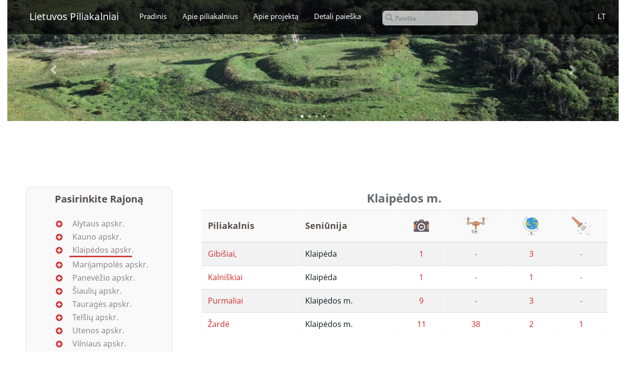

--- FILE ---
content_type: text/html; charset=UTF-8
request_url: https://piliakalniai.lt/rajonai/14
body_size: 8523
content:
<!doctype html>
<html lang="lt">
<head>
    <title>
        Lietuvos Piliakalniai
                                    Klaipėdos m.
                        </title>
    <script async src="https://www.googletagmanager.com/gtag/js?id=G-ZVGYP9SR6P"></script>
<script>
    window.dataLayer = window.dataLayer || [];
    function gtag(){dataLayer.push(arguments);}
    gtag('js', new Date());

    gtag('config', 'G-ZVGYP9SR6P');
</script>

<meta charset="utf-8">
<meta name="viewport" content="width=device-width, initial-scale=1">
<meta http-equiv="X-UA-Compatible" content="IE=edge"/>
<meta name="description"
      content=" [Klaipėdos m.,  Klaipėdos apskr.]"/>
<meta name="keywords"
      content="Klaipėdos m.  Klaipėdos apskr. lietuva zemelapis piliakalnis kalnas istorija pazintine mokslinis">
<meta name="author" content="Vincentas Baubonis"/>

<link href="https://piliakalniai.lt/css/app.css?v=2" rel="stylesheet">
<script  src="https://piliakalniai.lt/js/app.js?v=1" defer></script>
<script src="https://unpkg.com/leaflet@1.6.0/dist/leaflet.js"
        integrity="sha512-gZwIG9x3wUXg2hdXF6+rVkLF/0Vi9U8D2Ntg4Ga5I5BZpVkVxlJWbSQtXPSiUTtC0TjtGOmxa1AJPuV0CPthew=="
        crossorigin=""></script>

<link rel="dns-prefetch" href="//fonts.gstatic.com">


<script defer src="https://kit.fontawesome.com/c3927129d9.js" crossorigin="anonymous"></script>
<link rel="stylesheet" href="https://unpkg.com/leaflet@1.6.0/dist/leaflet.css"
      integrity="sha512-xwE/Az9zrjBIphAcBb3F6JVqxf46+CDLwfLMHloNu6KEQCAWi6HcDUbeOfBIptF7tcCzusKFjFw2yuvEpDL9wQ=="
      crossorigin=""/>
<link rel="stylesheet" href="https://piliakalniai.lt/css/bootstrap-select.min.css">
<!-- Scripts-->
<script defer src="https://piliakalniai.lt/js/masonry.pkgd.js" crossorigin=""></script>
</head>
<body>
<div class="se-pre-con"></div>
<script type="text/javascript">
    window.addEventListener('load', function() {
        $(".se-pre-con").fadeOut("slow");
    });
</script>
<div id="app">
    <div class="wrapper content container-fluid">
        <div class="container-fluid mx-auto px-0 main">
            <nav class="navbar navbar-expand-lg navbar-dark bg-white border-0 m-0 p-0 bg-transparent main-navbar">
    <header class="w-100">
        <div id="carouselExampleIndicators" data-ride="carousel"
             class="header header-background px-0 mx-0 w-100 carousel slide" style="position:relative;">
            <div class="carousel-inner">
                <div class="w-100 navigation pt-lg-2" style="height:100%;min-height: 70px;background: rgba(0,0,0,0.68);">
                    <button class="navbar-toggler mt-4" type="button" data-toggle="collapse"
                            data-target="#navbarSupportedContent" aria-controls="navbarSupportedContent"
                            aria-expanded="false" aria-label="Navigacija">
                        <span class="navbar-toggler-icon" style="color:#fff;">Navigacija<i class="fas fa-bars pl-2"></i></span>
                    </button>
                    <div class="links d-lg-inline-flex collapse navbar-collapse" id="navbarSupportedContent">
                        <a href="https://piliakalniai.lt" class="navbar-brand font-weight-bold"
                           style="color:#fff;">
                            <h1 class="pt-2 pb-0 my-0 navbar-heading mx-0"
                                style="font-size:20px;white-space: normal;padding-right:40px;margin-bottom:20px !important;">
                                Lietuvos Piliakalniai</h1>
                        </a>
                        <div
                            class="link-item ml-2 mr-3 pradinis-button ">
                            <a class="text-light text-nowrap "
                               href="https://piliakalniai.lt">Pradinis</a>
                        </div>
                        <div
                            class="link-item mx-3 ">
                            <a class="text-light text-nowrap"
                               href=" https://piliakalniai.lt/kas-yra-piliakalniai ">Apie piliakalnius</a>
                        </div>
                        <div
                            class="link-item mx-3 ">
                            <a class="text-light text-nowrap "
                               href=" https://piliakalniai.lt/apie ">Apie projektą</a>
                        </div>
                        <div
                            class="link-item mx-3 ">
                            <a class="text-light text-nowrap "
                               href="https://piliakalniai.lt/detali-paieska">Detali paieška</a>
                        </div>
                        <form method="post" enctype="multipart/form-data"
                              action="https://piliakalniai.lt/paieska"
                              class="header-search pl-2">
                            <input type="hidden" name="_token" value="zeDKQvpKVLweeZ4NvMG5fUBaUKgPq7xM1Cx8ersI">                            <div class="form-group"
                                 style="margin-bottom:0 !important;margin-left:20px !important;margin-right:20px !important;">
                                <div class="input-wrapper">
                                    <label style="margin-bottom: 0!important;">
                                        <input type="text"
                                               style="padding-left:25px;font-size:12px;color:#534C4C;border-radius:6px;height:30px;font-weight:300;background-color: rgba(256,256,256,0.7)"
                                               class="form-control"
                                               required name="searchbar"
                                               id="searchbar" placeholder="Paieška"/>
                                    </label>
                                </div>
                            </div>
                        </form>
                        <div class="link-item dropdown position-relative lang-dropdown" style="">
                            <a id="navbarDropdownLanguage" class="link-link text-light dropdown-toggle" href="#"
                               role="button"
                               data-toggle="dropdown" aria-haspopup="true" aria-expanded="false" v-pre>
                                 LT
                            </a>
                            <div class="dropdown-menu dropdown-menu-right text-light bg-black-transparent"
                                 aria-labelledby="navbarDropdownLanguage" style="background: rgba(0,0,0,0.88);">
                                                                    <a class="dropdown-item  change-lang"
                                       href="https://piliakalniai.lt/lang/change?lang=en"
                                       data-lang="en" data-url="https://piliakalniai.lt/lang/change?lang=en"
                                       style="color:#fff">
                                        🇬🇧 English
                                    </a>
                                    <a class="dropdown-item active disabled change-lang"
                                       href="https://piliakalniai.lt/lang/change?lang=lt"
                                       data-lang="lt" data-url="https://piliakalniai.lt/lang/change?lang=lt"
                                       style="color:#adb5bd">
                                        🇱🇹 Lietuvių
                                    </a>
                                                            </div>
                        </div>
                    </div>
                </div>
                <div class="carousel-item active">
                    <img class="d-block w-100" src="https://piliakalniai.lt/img/main/piliakalnis_slide1-min.jpg"
                         alt="Pirma skaidrė">
                </div>
                <div class="carousel-item">
                    <img class="d-block w-100" src="https://piliakalniai.lt/img/main/piliakalnis_slide2-min.jpg"
                         alt="Antra skaidrė">
                </div>
                <div class="carousel-item">
                    <img class="d-block w-100" src="https://piliakalniai.lt/img/main/piliakalnis_slide3-min.jpg"
                         alt="Trečia skaidrė">
                </div>
                <div class="carousel-item">
                    <img class="d-block w-100" src="https://piliakalniai.lt/img/main/piliakalnis_slide4-min.jpg"
                         alt="Ketvirta skaidrė">
                </div>
            </div>
            <a class="carousel-control-prev" href="#carouselExampleIndicators" role="button"
               data-slide="prev">
                <span class="carousel-control-prev-icon" aria-hidden="true"></span>
                <span class="sr-only">"Atgal"</span>
            </a>
            <a class="carousel-control-next" href="#carouselExampleIndicators" role="button"
               data-slide="next">
                <span class="carousel-control-next-icon" aria-hidden="true"></span>
                <span class="sr-only">"Pirmyn"</span>
            </a>
            <ol class="carousel-indicators bottom-center d-inline-flex text-center">
                <li data-target="#carouselExampleIndicators" data-slide-to="0" class="active"></li>
                <li data-target="#carouselExampleIndicators" data-slide-to="1">
                </li>
                <li data-target="#carouselExampleIndicators" data-slide-to="2">
                <li data-target="#carouselExampleIndicators" data-slide-to="3">
            </ol>
        </div>
    </header>
</nav>
            <div class="container-fluid mx-auto" style="text-align:center;">
    </div>
            <main class="py-4">
                    <div class="container-fluid mx-auto px-0 main">
                <div class="row mx-auto group px-5 pt-5 mt-4" id="one-true">
            <div class="col-xs-12 col-md-3 col1">
                <div class="card bg-transparent pt-2" id="sidebar">
                    <div class="card-header border-0 bg-transparent mt-3" style="">
                        <span class="sidebar-heading d-none d-lg-block">Pasirinkite Rajoną</span>
                        <button class="sidebar-heading btn btn-outline-danger mt-4 d-sm-block d-lg-none w-100"
                                type="button" data-toggle="collapse"
                                data-target="#districtSupportedContent" aria-controls="districtSupportedContent"
                                aria-expanded="false" aria-label="Pasirinkite Rajoną">
                            <span class="navbar-toggler-icon" style="color:#000;padding-bottom: 35px;">Pasirinkite Rajoną<i
                                    class="fas fa-bars pl-2"></i></span>
                        </button>
                    </div>
                    <div class="card-body collapse navbar-collapse show navbar navbar-expand-lg"
                         id="districtSupportedContent">
                        <ul class="districts text-left" style="list-style-type:none;">
                                                            <li class="district" data-toggle="collapse"
                                    data-target="#regions_1"
                                    id="district_1">
                                    <i class="fas fa-plus-circle mr-3" id="regions_1_icon"
                                       style="color:#cf3737;font-size:14px;"></i> Alytaus apskr.
                                    <div class=""
                                         style="border-color:#cf3737 !important;  height:0;width:0;">

                                    </div>
                                    <ul class="regions collapse border-0" id="regions_1">
                                                                                                                                <li class="region">
                                                <a href="https://piliakalniai.lt/rajonai/1"
                                                   style=" color:#8E8787">Alytaus m.</a>
                                            </li>
                                                                                                                                                                            <li class="region">
                                                <a href="https://piliakalniai.lt/rajonai/2"
                                                   style=" color:#8E8787">Alytaus r.</a>
                                            </li>
                                                                                                                                                                            <li class="region">
                                                <a href="https://piliakalniai.lt/rajonai/3"
                                                   style=" color:#8E8787">Druskininkų sav.</a>
                                            </li>
                                                                                                                                                                            <li class="region">
                                                <a href="https://piliakalniai.lt/rajonai/4"
                                                   style=" color:#8E8787">Lazdijų r.</a>
                                            </li>
                                                                                                                                                                            <li class="region">
                                                <a href="https://piliakalniai.lt/rajonai/5"
                                                   style=" color:#8E8787">Varėnos r.</a>
                                            </li>
                                                                                                                        </ul>
                                </li>
                                                            <li class="district" data-toggle="collapse"
                                    data-target="#regions_2"
                                    id="district_2">
                                    <i class="fas fa-plus-circle mr-3" id="regions_2_icon"
                                       style="color:#cf3737;font-size:14px;"></i> Kauno apskr.
                                    <div class=""
                                         style="border-color:#cf3737 !important;  height:0;width:0;">

                                    </div>
                                    <ul class="regions collapse border-0" id="regions_2">
                                                                                                                                <li class="region">
                                                <a href="https://piliakalniai.lt/rajonai/6"
                                                   style=" color:#8E8787">Birštono sav.</a>
                                            </li>
                                                                                                                                                                            <li class="region">
                                                <a href="https://piliakalniai.lt/rajonai/7"
                                                   style=" color:#8E8787">Jonavos r.</a>
                                            </li>
                                                                                                                                                                            <li class="region">
                                                <a href="https://piliakalniai.lt/rajonai/8"
                                                   style=" color:#8E8787">Kaišiadorių r.</a>
                                            </li>
                                                                                                                                                                            <li class="region">
                                                <a href="https://piliakalniai.lt/rajonai/9"
                                                   style=" color:#8E8787">Kauno m.</a>
                                            </li>
                                                                                                                                                                            <li class="region">
                                                <a href="https://piliakalniai.lt/rajonai/10"
                                                   style=" color:#8E8787">Kauno r.</a>
                                            </li>
                                                                                                                                                                            <li class="region">
                                                <a href="https://piliakalniai.lt/rajonai/11"
                                                   style=" color:#8E8787">Kėdainių r.</a>
                                            </li>
                                                                                                                                                                            <li class="region">
                                                <a href="https://piliakalniai.lt/rajonai/12"
                                                   style=" color:#8E8787">Prienų r.</a>
                                            </li>
                                                                                                                                                                            <li class="region">
                                                <a href="https://piliakalniai.lt/rajonai/13"
                                                   style=" color:#8E8787">Raseinių r.</a>
                                            </li>
                                                                                                                        </ul>
                                </li>
                                                            <li class="district" data-toggle="collapse"
                                    data-target="#regions_3"
                                    id="district_3">
                                    <i class="fas fa-plus-circle mr-3" id="regions_3_icon"
                                       style="color:#cf3737;font-size:14px;"></i> Klaipėdos apskr.
                                    <div class=" border-bottom "
                                         style="border-color:#cf3737 !important;  border-width:3px !important; height:1px; width:calc( 16 * 8px);margin-left:28px;margin-right:auto; ">

                                    </div>
                                    <ul class="regions collapse border-0" id="regions_3">
                                                                                                                                <li class="region">
                                                <a href="https://piliakalniai.lt/rajonai/14"
                                                   style="font-weight:600; color:#8E8787">Klaipėdos m.</a>
                                            </li>
                                                                                                                                                                            <li class="region">
                                                <a href="https://piliakalniai.lt/rajonai/15"
                                                   style=" color:#8E8787">Klaipėdos r.</a>
                                            </li>
                                                                                                                                                                            <li class="region">
                                                <a href="https://piliakalniai.lt/rajonai/16"
                                                   style=" color:#8E8787">Kretingos r.</a>
                                            </li>
                                                                                                                                                                                                                                                                <li class="region">
                                                <a href="https://piliakalniai.lt/rajonai/18"
                                                   style=" color:#8E8787">Palangos m.</a>
                                            </li>
                                                                                                                                                                            <li class="region">
                                                <a href="https://piliakalniai.lt/rajonai/19"
                                                   style=" color:#8E8787">Skuodo r.</a>
                                            </li>
                                                                                                                                                                            <li class="region">
                                                <a href="https://piliakalniai.lt/rajonai/20"
                                                   style=" color:#8E8787">Šilutės r.</a>
                                            </li>
                                                                                                                        </ul>
                                </li>
                                                            <li class="district" data-toggle="collapse"
                                    data-target="#regions_4"
                                    id="district_4">
                                    <i class="fas fa-plus-circle mr-3" id="regions_4_icon"
                                       style="color:#cf3737;font-size:14px;"></i> Marijampolės apskr.
                                    <div class=""
                                         style="border-color:#cf3737 !important;  height:0;width:0;">

                                    </div>
                                    <ul class="regions collapse border-0" id="regions_4">
                                                                                                                                <li class="region">
                                                <a href="https://piliakalniai.lt/rajonai/21"
                                                   style=" color:#8E8787">Kalvarijos sav.</a>
                                            </li>
                                                                                                                                                                            <li class="region">
                                                <a href="https://piliakalniai.lt/rajonai/22"
                                                   style=" color:#8E8787">Kazlų rūdos sav.</a>
                                            </li>
                                                                                                                                                                            <li class="region">
                                                <a href="https://piliakalniai.lt/rajonai/23"
                                                   style=" color:#8E8787">Marijampolės r.</a>
                                            </li>
                                                                                                                                                                            <li class="region">
                                                <a href="https://piliakalniai.lt/rajonai/24"
                                                   style=" color:#8E8787">Šakių r.</a>
                                            </li>
                                                                                                                                                                            <li class="region">
                                                <a href="https://piliakalniai.lt/rajonai/25"
                                                   style=" color:#8E8787">Vilkaviškio r.</a>
                                            </li>
                                                                                                                        </ul>
                                </li>
                                                            <li class="district" data-toggle="collapse"
                                    data-target="#regions_5"
                                    id="district_5">
                                    <i class="fas fa-plus-circle mr-3" id="regions_5_icon"
                                       style="color:#cf3737;font-size:14px;"></i> Panevėžio apskr.
                                    <div class=""
                                         style="border-color:#cf3737 !important;  height:0;width:0;">

                                    </div>
                                    <ul class="regions collapse border-0" id="regions_5">
                                                                                                                                <li class="region">
                                                <a href="https://piliakalniai.lt/rajonai/26"
                                                   style=" color:#8E8787">Biržų r.</a>
                                            </li>
                                                                                                                                                                            <li class="region">
                                                <a href="https://piliakalniai.lt/rajonai/27"
                                                   style=" color:#8E8787">Kupiškio r.</a>
                                            </li>
                                                                                                                                                                                                                                                                <li class="region">
                                                <a href="https://piliakalniai.lt/rajonai/29"
                                                   style=" color:#8E8787">Panevėžio r.</a>
                                            </li>
                                                                                                                                                                            <li class="region">
                                                <a href="https://piliakalniai.lt/rajonai/30"
                                                   style=" color:#8E8787">Pasvalio r.</a>
                                            </li>
                                                                                                                                                                            <li class="region">
                                                <a href="https://piliakalniai.lt/rajonai/31"
                                                   style=" color:#8E8787">Rokiškio r.</a>
                                            </li>
                                                                                                                        </ul>
                                </li>
                                                            <li class="district" data-toggle="collapse"
                                    data-target="#regions_6"
                                    id="district_6">
                                    <i class="fas fa-plus-circle mr-3" id="regions_6_icon"
                                       style="color:#cf3737;font-size:14px;"></i> Šiaulių apskr.
                                    <div class=""
                                         style="border-color:#cf3737 !important;  height:0;width:0;">

                                    </div>
                                    <ul class="regions collapse border-0" id="regions_6">
                                                                                                                                <li class="region">
                                                <a href="https://piliakalniai.lt/rajonai/32"
                                                   style=" color:#8E8787">Akmenės r.</a>
                                            </li>
                                                                                                                                                                            <li class="region">
                                                <a href="https://piliakalniai.lt/rajonai/33"
                                                   style=" color:#8E8787">Joniškio r.</a>
                                            </li>
                                                                                                                                                                            <li class="region">
                                                <a href="https://piliakalniai.lt/rajonai/34"
                                                   style=" color:#8E8787">Kelmės r.</a>
                                            </li>
                                                                                                                                                                            <li class="region">
                                                <a href="https://piliakalniai.lt/rajonai/35"
                                                   style=" color:#8E8787">Pakruojo r.</a>
                                            </li>
                                                                                                                                                                            <li class="region">
                                                <a href="https://piliakalniai.lt/rajonai/36"
                                                   style=" color:#8E8787">Radviliškio r.</a>
                                            </li>
                                                                                                                                                                            <li class="region">
                                                <a href="https://piliakalniai.lt/rajonai/37"
                                                   style=" color:#8E8787">Šiaulių m.</a>
                                            </li>
                                                                                                                                                                            <li class="region">
                                                <a href="https://piliakalniai.lt/rajonai/38"
                                                   style=" color:#8E8787">Šiaulių r.</a>
                                            </li>
                                                                                                                        </ul>
                                </li>
                                                            <li class="district" data-toggle="collapse"
                                    data-target="#regions_7"
                                    id="district_7">
                                    <i class="fas fa-plus-circle mr-3" id="regions_7_icon"
                                       style="color:#cf3737;font-size:14px;"></i> Tauragės apskr.
                                    <div class=""
                                         style="border-color:#cf3737 !important;  height:0;width:0;">

                                    </div>
                                    <ul class="regions collapse border-0" id="regions_7">
                                                                                                                                <li class="region">
                                                <a href="https://piliakalniai.lt/rajonai/39"
                                                   style=" color:#8E8787">Jurbarko r.</a>
                                            </li>
                                                                                                                                                                            <li class="region">
                                                <a href="https://piliakalniai.lt/rajonai/40"
                                                   style=" color:#8E8787">Pagėgių sav.</a>
                                            </li>
                                                                                                                                                                            <li class="region">
                                                <a href="https://piliakalniai.lt/rajonai/41"
                                                   style=" color:#8E8787">Šilalės r.</a>
                                            </li>
                                                                                                                                                                            <li class="region">
                                                <a href="https://piliakalniai.lt/rajonai/42"
                                                   style=" color:#8E8787">Tauragės r.</a>
                                            </li>
                                                                                                                        </ul>
                                </li>
                                                            <li class="district" data-toggle="collapse"
                                    data-target="#regions_8"
                                    id="district_8">
                                    <i class="fas fa-plus-circle mr-3" id="regions_8_icon"
                                       style="color:#cf3737;font-size:14px;"></i> Telšių apskr.
                                    <div class=""
                                         style="border-color:#cf3737 !important;  height:0;width:0;">

                                    </div>
                                    <ul class="regions collapse border-0" id="regions_8">
                                                                                                                                <li class="region">
                                                <a href="https://piliakalniai.lt/rajonai/43"
                                                   style=" color:#8E8787">Mažeikių r.</a>
                                            </li>
                                                                                                                                                                            <li class="region">
                                                <a href="https://piliakalniai.lt/rajonai/44"
                                                   style=" color:#8E8787">Plungės r.</a>
                                            </li>
                                                                                                                                                                            <li class="region">
                                                <a href="https://piliakalniai.lt/rajonai/45"
                                                   style=" color:#8E8787">Rietavo sav.</a>
                                            </li>
                                                                                                                                                                            <li class="region">
                                                <a href="https://piliakalniai.lt/rajonai/46"
                                                   style=" color:#8E8787">Telšių r.</a>
                                            </li>
                                                                                                                        </ul>
                                </li>
                                                            <li class="district" data-toggle="collapse"
                                    data-target="#regions_9"
                                    id="district_9">
                                    <i class="fas fa-plus-circle mr-3" id="regions_9_icon"
                                       style="color:#cf3737;font-size:14px;"></i> Utenos apskr.
                                    <div class=""
                                         style="border-color:#cf3737 !important;  height:0;width:0;">

                                    </div>
                                    <ul class="regions collapse border-0" id="regions_9">
                                                                                                                                <li class="region">
                                                <a href="https://piliakalniai.lt/rajonai/47"
                                                   style=" color:#8E8787">Anykščių r.</a>
                                            </li>
                                                                                                                                                                            <li class="region">
                                                <a href="https://piliakalniai.lt/rajonai/48"
                                                   style=" color:#8E8787">Ignalinos r.</a>
                                            </li>
                                                                                                                                                                            <li class="region">
                                                <a href="https://piliakalniai.lt/rajonai/49"
                                                   style=" color:#8E8787">Molėtų r.</a>
                                            </li>
                                                                                                                                                                            <li class="region">
                                                <a href="https://piliakalniai.lt/rajonai/50"
                                                   style=" color:#8E8787">Utenos r.</a>
                                            </li>
                                                                                                                                                                            <li class="region">
                                                <a href="https://piliakalniai.lt/rajonai/51"
                                                   style=" color:#8E8787">Visagino sav.</a>
                                            </li>
                                                                                                                                                                            <li class="region">
                                                <a href="https://piliakalniai.lt/rajonai/52"
                                                   style=" color:#8E8787">Zarasų r.</a>
                                            </li>
                                                                                                                        </ul>
                                </li>
                                                            <li class="district" data-toggle="collapse"
                                    data-target="#regions_10"
                                    id="district_10">
                                    <i class="fas fa-plus-circle mr-3" id="regions_10_icon"
                                       style="color:#cf3737;font-size:14px;"></i> Vilniaus apskr.
                                    <div class=""
                                         style="border-color:#cf3737 !important;  height:0;width:0;">

                                    </div>
                                    <ul class="regions collapse border-0" id="regions_10">
                                                                                                                                <li class="region">
                                                <a href="https://piliakalniai.lt/rajonai/53"
                                                   style=" color:#8E8787">Elektrėnų sav.</a>
                                            </li>
                                                                                                                                                                            <li class="region">
                                                <a href="https://piliakalniai.lt/rajonai/54"
                                                   style=" color:#8E8787">Šalčininkų r.</a>
                                            </li>
                                                                                                                                                                            <li class="region">
                                                <a href="https://piliakalniai.lt/rajonai/55"
                                                   style=" color:#8E8787">Širvintų r.</a>
                                            </li>
                                                                                                                                                                            <li class="region">
                                                <a href="https://piliakalniai.lt/rajonai/56"
                                                   style=" color:#8E8787">Švenčionių r.</a>
                                            </li>
                                                                                                                                                                            <li class="region">
                                                <a href="https://piliakalniai.lt/rajonai/57"
                                                   style=" color:#8E8787">Trakų r.</a>
                                            </li>
                                                                                                                                                                            <li class="region">
                                                <a href="https://piliakalniai.lt/rajonai/58"
                                                   style=" color:#8E8787">Ukmergės r.</a>
                                            </li>
                                                                                                                                                                            <li class="region">
                                                <a href="https://piliakalniai.lt/rajonai/59"
                                                   style=" color:#8E8787">Vilniaus m.</a>
                                            </li>
                                                                                                                                                                            <li class="region">
                                                <a href="https://piliakalniai.lt/rajonai/60"
                                                   style=" color:#8E8787">Vilniaus r.</a>
                                            </li>
                                                                                                                        </ul>
                                </li>
                                                    </ul>
                    </div>
                </div>
            </div>
            <div class="col-xs-12 col-md-9 col2 pr-0">
                <div class="container">
                    <h2 style="font-weight: 600" class="text-center">Klaipėdos m.</h2>
                    <div class="table-wrapper" style="overflow-y:auto;">
                        <div class="pagination-wrapper mx-auto">
                            
                        </div>
                        <table class="table table-striped" style="border-radius: 8px;border-collapse: collapse;">
                            <thead class="thead-light-custom">
                            <tr>
                                <th style="font-size:18px;text-align:left;">
                                    Piliakalnis
                                </th>
                                <th style="font-size:18px;text-align:left;">
                                    Seniūnija
                                </th>
                                <th>
                                    <img alt="Nuotraukos" style="height:25px;width:auto"
                                         src="https://piliakalniai.lt/img/menu/nuotraukos.svg">
                                </th>
                                <th>
                                    <img alt="Ortofoto" src="https://piliakalniai.lt/img/menu/ortofoto.svg">
                                </th>
                                <th>
                                    <img alt="Palydovines fotografijos"
                                         src="https://piliakalniai.lt/img/menu/gaublys.svg">
                                </th>
                                <th>
                                    <img alt="Radiniai" src="https://piliakalniai.lt/img/menu/sepetelis.svg">
                                </th>
                            </tr>
                            </thead>
                            <tbody>
                                                                                                <tr style="font-size:16px;">
                                        <td class="text-left">
                                            <a style="font-size:16px;" data-toggle="modal"
                                               data-target="#objectModal" data-menu="li_text"
                                               data-anti="li_photos" data-url="body_1"
                                               data-lang="lt"
                                               data-object="882"
                                               data-lks="6171454, 323194"
                                               data-wgs="55.645639, 21.190917"
                                               data-parent="body_3,body_4,body_5,body_6"
                                               class="text-hover-green modal-toggle"
                                               href="#body_1">   Gibišiai,</a>
                                        </td>
                                        <td class="text-left" style="font-size:16px;">
                                            Klaipėda
                                        </td>
                                        <td>
                                            <a style="font-size:16px;" data-toggle="modal"
                                               data-target="#objectModal" data-menu="li_photos"
                                               data-anti="li_text" data-url="body_3"
                                               data-parent="body_1,body_4,body_5,body_6"
                                               data-lang="lt"
                                               data-object="882"
                                               data-lks="6171454, 323194"
                                               data-wgs="55.645639, 21.190917"
                                                href="#body_3"                                                data-url="https://piliakalniai.lt/api/illustrations/882/photos"
                                               class=" text-hover-green modal-toggle photos-toggle "
                                            >                                                    1
                                                </a>
                                        </td>
                                        <td>
                                            <a style="font-size:16px;" data-toggle="modal"
                                               data-target="#objectModal" data-menu="li_aerophotos"
                                               data-anti="li_text" data-url="body_4"
                                               data-parent="body_1,body_3,body_5,body_6"
                                               data-lang="lt"
                                               data-object="882"
                                               data-lks="6171454, 323194"
                                               data-wgs="55.645639, 21.190917"
                                                disabled                                                data-url="https://piliakalniai.lt/api/illustrations/882/aerophotos"
                                               class=" text-muted disabled "
                                            >                                                    -
                                                </a>
                                        </td>
                                        <td>
                                            <a style="font-size:16px;" data-toggle="modal"
                                               data-target="#objectModal" data-menu="li_maps"
                                               data-anti="li_text" data-url="body_6"
                                               data-parent="body_1,body_3,body_4,body_5"
                                               data-lang="lt"
                                               data-object="882"
                                               data-lks="6171454, 323194"
                                               data-wgs="55.645639, 21.190917"
                                                href="#body_6"                                                data-url="https://piliakalniai.lt/api/illustrations/882/maps"
                                               class=" text-hover-green modal-toggle maps-toggle "
                                            >                                                    3
                                                </a>
                                        </td>
                                        <td>
                                            <a style="font-size:16px;" data-toggle="modal"
                                               data-target="#objectModal" data-menu="li_findings"
                                               data-anti="li_text" data-url="body_5"
                                               data-parent="body_1,body_3,body_4,body_6"
                                               data-lang="lt"
                                               data-object="882"
                                               data-lks="6171454, 323194"
                                               data-wgs="55.645639, 21.190917"
                                               data-url="https://piliakalniai.lt/api/illustrations/882/findings"
                                                disabled                                                class=" text-muted disabled "
                                            >                                                    -
                                                </a>
                                        </td>
                                    </tr>
                                                                    <tr style="font-size:16px;">
                                        <td class="text-left">
                                            <a style="font-size:16px;" data-toggle="modal"
                                               data-target="#objectModal" data-menu="li_text"
                                               data-anti="li_photos" data-url="body_1"
                                               data-lang="lt"
                                               data-object="892"
                                               data-lks="6180669, 322022"
                                               data-wgs="55.727889, 21.166333"
                                               data-parent="body_3,body_4,body_5,body_6"
                                               class="text-hover-green modal-toggle"
                                               href="#body_1">   Kalniškiai</a>
                                        </td>
                                        <td class="text-left" style="font-size:16px;">
                                            Klaipėda
                                        </td>
                                        <td>
                                            <a style="font-size:16px;" data-toggle="modal"
                                               data-target="#objectModal" data-menu="li_photos"
                                               data-anti="li_text" data-url="body_3"
                                               data-parent="body_1,body_4,body_5,body_6"
                                               data-lang="lt"
                                               data-object="892"
                                               data-lks="6180669, 322022"
                                               data-wgs="55.727889, 21.166333"
                                                href="#body_3"                                                data-url="https://piliakalniai.lt/api/illustrations/892/photos"
                                               class=" text-hover-green modal-toggle photos-toggle "
                                            >                                                    1
                                                </a>
                                        </td>
                                        <td>
                                            <a style="font-size:16px;" data-toggle="modal"
                                               data-target="#objectModal" data-menu="li_aerophotos"
                                               data-anti="li_text" data-url="body_4"
                                               data-parent="body_1,body_3,body_5,body_6"
                                               data-lang="lt"
                                               data-object="892"
                                               data-lks="6180669, 322022"
                                               data-wgs="55.727889, 21.166333"
                                                disabled                                                data-url="https://piliakalniai.lt/api/illustrations/892/aerophotos"
                                               class=" text-muted disabled "
                                            >                                                    -
                                                </a>
                                        </td>
                                        <td>
                                            <a style="font-size:16px;" data-toggle="modal"
                                               data-target="#objectModal" data-menu="li_maps"
                                               data-anti="li_text" data-url="body_6"
                                               data-parent="body_1,body_3,body_4,body_5"
                                               data-lang="lt"
                                               data-object="892"
                                               data-lks="6180669, 322022"
                                               data-wgs="55.727889, 21.166333"
                                                href="#body_6"                                                data-url="https://piliakalniai.lt/api/illustrations/892/maps"
                                               class=" text-hover-green modal-toggle maps-toggle "
                                            >                                                    1
                                                </a>
                                        </td>
                                        <td>
                                            <a style="font-size:16px;" data-toggle="modal"
                                               data-target="#objectModal" data-menu="li_findings"
                                               data-anti="li_text" data-url="body_5"
                                               data-parent="body_1,body_3,body_4,body_6"
                                               data-lang="lt"
                                               data-object="892"
                                               data-lks="6180669, 322022"
                                               data-wgs="55.727889, 21.166333"
                                               data-url="https://piliakalniai.lt/api/illustrations/892/findings"
                                                disabled                                                class=" text-muted disabled "
                                            >                                                    -
                                                </a>
                                        </td>
                                    </tr>
                                                                    <tr style="font-size:16px;">
                                        <td class="text-left">
                                            <a style="font-size:16px;" data-toggle="modal"
                                               data-target="#objectModal" data-menu="li_text"
                                               data-anti="li_photos" data-url="body_1"
                                               data-lang="lt"
                                               data-object="822"
                                               data-lks="6185490, 320425"
                                               data-wgs="55.770556, 21.137778"
                                               data-parent="body_3,body_4,body_5,body_6"
                                               class="text-hover-green modal-toggle"
                                               href="#body_1">   Purmaliai</a>
                                        </td>
                                        <td class="text-left" style="font-size:16px;">
                                            Klaipėdos m.
                                        </td>
                                        <td>
                                            <a style="font-size:16px;" data-toggle="modal"
                                               data-target="#objectModal" data-menu="li_photos"
                                               data-anti="li_text" data-url="body_3"
                                               data-parent="body_1,body_4,body_5,body_6"
                                               data-lang="lt"
                                               data-object="822"
                                               data-lks="6185490, 320425"
                                               data-wgs="55.770556, 21.137778"
                                                href="#body_3"                                                data-url="https://piliakalniai.lt/api/illustrations/822/photos"
                                               class=" text-hover-green modal-toggle photos-toggle "
                                            >                                                    9
                                                </a>
                                        </td>
                                        <td>
                                            <a style="font-size:16px;" data-toggle="modal"
                                               data-target="#objectModal" data-menu="li_aerophotos"
                                               data-anti="li_text" data-url="body_4"
                                               data-parent="body_1,body_3,body_5,body_6"
                                               data-lang="lt"
                                               data-object="822"
                                               data-lks="6185490, 320425"
                                               data-wgs="55.770556, 21.137778"
                                                disabled                                                data-url="https://piliakalniai.lt/api/illustrations/822/aerophotos"
                                               class=" text-muted disabled "
                                            >                                                    -
                                                </a>
                                        </td>
                                        <td>
                                            <a style="font-size:16px;" data-toggle="modal"
                                               data-target="#objectModal" data-menu="li_maps"
                                               data-anti="li_text" data-url="body_6"
                                               data-parent="body_1,body_3,body_4,body_5"
                                               data-lang="lt"
                                               data-object="822"
                                               data-lks="6185490, 320425"
                                               data-wgs="55.770556, 21.137778"
                                                href="#body_6"                                                data-url="https://piliakalniai.lt/api/illustrations/822/maps"
                                               class=" text-hover-green modal-toggle maps-toggle "
                                            >                                                    3
                                                </a>
                                        </td>
                                        <td>
                                            <a style="font-size:16px;" data-toggle="modal"
                                               data-target="#objectModal" data-menu="li_findings"
                                               data-anti="li_text" data-url="body_5"
                                               data-parent="body_1,body_3,body_4,body_6"
                                               data-lang="lt"
                                               data-object="822"
                                               data-lks="6185490, 320425"
                                               data-wgs="55.770556, 21.137778"
                                               data-url="https://piliakalniai.lt/api/illustrations/822/findings"
                                                disabled                                                class=" text-muted disabled "
                                            >                                                    -
                                                </a>
                                        </td>
                                    </tr>
                                                                    <tr style="font-size:16px;">
                                        <td class="text-left">
                                            <a style="font-size:16px;" data-toggle="modal"
                                               data-target="#objectModal" data-menu="li_text"
                                               data-anti="li_photos" data-url="body_1"
                                               data-lang="lt"
                                               data-object="823"
                                               data-lks="6172146, 324250"
                                               data-wgs="55.652222, 21.207222"
                                               data-parent="body_3,body_4,body_5,body_6"
                                               class="text-hover-green modal-toggle"
                                               href="#body_1">   Žardė</a>
                                        </td>
                                        <td class="text-left" style="font-size:16px;">
                                            Klaipėdos m.
                                        </td>
                                        <td>
                                            <a style="font-size:16px;" data-toggle="modal"
                                               data-target="#objectModal" data-menu="li_photos"
                                               data-anti="li_text" data-url="body_3"
                                               data-parent="body_1,body_4,body_5,body_6"
                                               data-lang="lt"
                                               data-object="823"
                                               data-lks="6172146, 324250"
                                               data-wgs="55.652222, 21.207222"
                                                href="#body_3"                                                data-url="https://piliakalniai.lt/api/illustrations/823/photos"
                                               class=" text-hover-green modal-toggle photos-toggle "
                                            >                                                    11
                                                </a>
                                        </td>
                                        <td>
                                            <a style="font-size:16px;" data-toggle="modal"
                                               data-target="#objectModal" data-menu="li_aerophotos"
                                               data-anti="li_text" data-url="body_4"
                                               data-parent="body_1,body_3,body_5,body_6"
                                               data-lang="lt"
                                               data-object="823"
                                               data-lks="6172146, 324250"
                                               data-wgs="55.652222, 21.207222"
                                                href="#body_4"                                                data-url="https://piliakalniai.lt/api/illustrations/823/aerophotos"
                                               class=" text-hover-green modal-toggle aero-toggle "
                                            >                                                    38
                                                </a>
                                        </td>
                                        <td>
                                            <a style="font-size:16px;" data-toggle="modal"
                                               data-target="#objectModal" data-menu="li_maps"
                                               data-anti="li_text" data-url="body_6"
                                               data-parent="body_1,body_3,body_4,body_5"
                                               data-lang="lt"
                                               data-object="823"
                                               data-lks="6172146, 324250"
                                               data-wgs="55.652222, 21.207222"
                                                href="#body_6"                                                data-url="https://piliakalniai.lt/api/illustrations/823/maps"
                                               class=" text-hover-green modal-toggle maps-toggle "
                                            >                                                    2
                                                </a>
                                        </td>
                                        <td>
                                            <a style="font-size:16px;" data-toggle="modal"
                                               data-target="#objectModal" data-menu="li_findings"
                                               data-anti="li_text" data-url="body_5"
                                               data-parent="body_1,body_3,body_4,body_6"
                                               data-lang="lt"
                                               data-object="823"
                                               data-lks="6172146, 324250"
                                               data-wgs="55.652222, 21.207222"
                                               data-url="https://piliakalniai.lt/api/illustrations/823/findings"
                                                href="#body_5"                                                class=" text-hover-green modal-toggle findings-toggle "
                                            >                                                    1
                                                </a>
                                        </td>
                                    </tr>
                                                                                        </tbody>
                        </table>
                    </div>
                </div>
            </div>
        </div>
    <!-- Modal -->
    <div class="modal fader center-block align-middle main-modal"
         style="z-index:99999;width:100%;" id="objectModal" tabindex="-1"
         role="dialog" aria-hidden="true">
        <div class="modal-dialog" role="document">
            <div class="modal-content">
                <div class="modal-header border-0 d-block">
                    <button type="button" class="close  text-danger px-5" data-dismiss="modal"
                            aria-label="Close">
                                                    <span aria-hidden="true"><i
                                                            style="font-size:18px;margin-top:8px;margin-right:12px;"
                                                            class="fas fa-times"></i></span>
                    </button>
                    <div class="d-block" style="position:relative;left:12px;">
                        <ul class="nav nav-tabs mt-5 float-right text-center justify-content-center ul-css">
                            <li id="li_text" class="active li-css"><a href="#body_1"
                                                                      id="nav1"
                                                                      data-object=""
                                                                      data-type="1"
                                                                      data-title="Aprašymas"
                                                                      data-toggle="tab"><img
                                        alt="Aprašymas"
                                        class="align-middle text-justify mr-1"
                                        style="height:30px;width:auto;"
                                        src="https://piliakalniai.lt/img/menu/iskarpos.png">
                                </a></li>
                            <li id="li_tales" class="active li-css"><a href="#body_1"
                                                                       id="nav2"
                                                                       data-object=""
                                                                       data-type="2"
                                                                       data-title="Padavimai"
                                                                       data-toggle="tab"><img
                                        alt="Padavimai"
                                        class="align-middle text-justify mr-1"
                                        style="height:30px;width:auto;"
                                        src="https://piliakalniai.lt/img/menu/padavimai.png">
                                </a></li>
                            <li id="li_photos" class="li-css"><a href="#body_3"
                                                                 data-toggle="tab"
                                                                 data-type="3"
                                                                 data-object=""
                                                                 data-title="Nuotraukos"
                                                                 id="nav3"><img
                                        alt="Nuotraukos" class="align-middle text-justify mr-1"
                                        style="height:28px;width:auto;"
                                        src="https://piliakalniai.lt/img/menu/nuotraukos.svg"></a></li>
                            <li id="li_aerophotos" class="li-css"><a href="#body_4"
                                                                     data-toggle="tab"
                                                                     data-object=""
                                                                     data-type="4"
                                                                     data-title="Aerofiksacija"
                                                                     id="nav4"><img
                                        alt="Aerofiksacija" class="align-middle text-justify mr-1"
                                        style="height:30px;width:auto;"
                                        src="https://piliakalniai.lt/img/menu/ortofoto.svg"></a></li>
                            <li id="li_findings" class="li-css"><a href="#body_5"
                                                                   data-toggle="tab"
                                                                   data-type="5"
                                                                   data-object=""
                                                                   data-title="Radiniai"
                                                                   id="nav5"><img
                                        alt="Radiniai" class="align-middle text-justify mr-1"
                                        style="height:30px;width:auto;"
                                        src="https://piliakalniai.lt/img/menu/sepetelis.svg"></a></li>
                            <li id="li_maps" class="li-css"><a href="#body_6"
                                                               data-toggle="tab"
                                                               data-type="6"
                                                               data-object=""
                                                               data-title="Toponuotraukos"
                                                               id="nav6"><img
                                        alt="Toponuotraukos" class="align-middle text-justify"
                                        style="height:30px;width:auto;"
                                        src="https://piliakalniai.lt/img/menu/gaublys.svg"></a></li>
                        </ul>
                    </div>
                </div>
                <div class="tab-content">
                    <div class="modal-body tab-pane active text-justify mx-5 px-0" style="font-size:14px;"
                         id="body_1">
                        <div class="row mx-0 px-0 text-align-justify" id="modalBody">
                            <div class="col-sm-7 mx-0 px-3" style="margin-top:-12px;">
                                <h3 class="modal-title mr-5 py-0 mt-0 mb-2" id="exampleModalLongTitle_1"
                                    style="font-size:31px;text-align: left !important;"></h3>
                                <div id="descriptionDiv" style="font-size:15px;">
                                                                    </div>
                                <span class="mt-2"><a href="https://piliakalniai.lt/literature">Literatūros sąrašas</a></span>
                            </div>
                            <div class="col-sm-5 mx-0 px-3">
                                <div class="map-div" style="height:300px">
                                    <div class="leaflet-map" id="inner"></div>
                                </div>
                                <table class="table table-striped" style="border-collapse: collapse">
                                    <tbody style="white-space: normal !important; text-align: left !important;">
                                    <tr>
                                        <th scope="row">
                                            Pavadinimas
                                        </th>
                                        <td style="word-break: normal;white-space: normal;" id="nameCell">
                                            Nėra
                                        </td>
                                    </tr>
                                    <tr>
                                        <th scope="row">
                                            Kiti pavadinimai
                                        </th>
                                        <td style="word-break: normal;white-space: normal;" id="otherNamesCell">
                                            Nėra
                                        </td>
                                    </tr>










                                    <tr>
                                        <th scope="row">
                                            Rajonas
                                        </th>
                                        <td id="regionCell">
                                                                                    </td>
                                    </tr>
                                    <tr>
                                        <th scope="row">
                                            Seniūnija
                                        </th>
                                        <td id="countyCell">
                                            Nėra
                                        </td>
                                    </tr>
                                    <tr>
                                        <th scope="row">
                                            WGS
                                        </th>
                                        <td id="wgsCell">
                                                                                            Nėra
                                                                                    </td>
                                    </tr>
                                    <tr>
                                        <th scope="row">
                                            LKS
                                        </th>
                                        <td id="lksCell">
                                                                                            Nėra
                                                                                    </td>
                                    </tr>
                                    <tr>
                                        <th scope="row">
                                            Registro Nr.
                                        </th>
                                        <td style="word-break: break-all;" id="legacyIdCell">
                                                                                    </td>
                                    </tr>
                                    <tr>
                                        <th scope="row">
                                            Unikalus kodas
                                        </th>
                                        <td id="uniqueIdCell">
                                            <a  target="_blank" href="https://kvr.kpd.lt/heritage/Pages/KVRDetail.aspx?lang=lt&MC=23762" id="uniqueIdCellLink">
                                                                                            </a>
                                        </td>
                                    </tr>
                                    <tr>
                                        <th scope="row">
                                            Kiti kodai
                                        </th>
                                        <td style="word-break: break-all;" id="otherUniqueIdsCell">
                                                                                    </td>
                                    </tr>
                                    <tr>
                                        <th scope="row">
                                            Rūšis
                                        </th>
                                        <td id="objectTypeCell">
                                                                                    </td>
                                    </tr>
                                    <tr>









                                    </tbody>
                                </table>
                            </div>
                        </div>
                    </div>
                    <div class="modal-body tab-pane text-justify mx-5 px-0" style="font-size:14px;"
                         id="body_3">
                        <div class="col-md-12 mx-0 px-0 text-align-justify">
                            <div class="col-md-12 mx-0 px-3">
                                <h3 class="modal-title mr-5 mt-2 pt-2 " id="exampleModalLongTitle_3"
                                    style="font-size:31px;"></h3>
                                <div class="masonry-wrapper">
                                    <div class="masonry" id="imagesMasonry">
                                    </div>
                                    <div id="imageModal" class="img-modal">
                                        <!-- The Close Button -->
                                        <span id="close_img"
                                              class="close text-danger">&times;</span>
                                        <!-- Modal Content (The Image) -->
                                        <img class="img-modal-content" id="img"
                                             alt="" src="">
                                        <!-- Modal Caption (Image Text) -->
                                        <div class="img-caption" id="caption">
                                            <table style="border-collapse: collapse;"
                                                   class="table bg-transparent border-white text-light">
                                                <tbody>
                                                <tr>
                                                    <td> Pavadinimas</td>
                                                    <td id="itemNameCell"></td>
                                                </tr>
                                                <tr>
                                                    <td> Apie nuotrauką</td>
                                                    <td id="itemInfoCell"></td>
                                                </tr>
                                                <tr>
                                                    <td> Pilnos kokybės nuotrauka</td>
                                                    <td>
                                                        <a id="itemDownloadLink" href=""
                                                           download> Siųstis </a></td>
                                                </tr>
                                                </tbody>
                                            </table>
                                        </div>
                                    </div>
                                    <span class="noPhotoSpan">Susijusių nuotraukų nerasta</span>
                                </div>
                            </div>
                        </div>
                    </div>
                    <div class="modal-body tab-pane text-justify mx-5 px-0" style="font-size:14px;"
                         id="body_4">
                        <div class="col-md-12 mx-0 px-0 text-align-justify">
                            <div class="col-md-12 mx-0 px-3">
                                <h3 class="modal-title mr-5 mt-2 pt-2 " id="exampleModalLongTitle_4"
                                    style="font-size:31px;"></h3>
                                <div class="masonry-wrapper">
                                    <div class="masonry" id="aeroMasonry">
                                    </div>
                                    <div id="aeroModal" class="img-modal">
                                        <!-- The Close Button -->
                                        <span id="closeAeroImg"
                                              class="close text-danger">&times;</span>
                                        <!-- Modal Content (The Image) -->
                                        <img class="img-modal-content" id="aeroImg"
                                             alt="" src="">
                                        <!-- Modal Caption (Image Text) -->
                                        <div class="img-caption" id="aeroCaption">
                                            <table style="border-collapse: collapse;"
                                                   class="table bg-transparent border-white text-light">
                                                <tbody>
                                                <tr>
                                                    <td> Pavadinimas</td>
                                                    <td id="aeroNameCell"></td>
                                                </tr>
                                                <tr>
                                                    <td> Apie nuotrauką</td>
                                                    <td id="aeroInfoCell"></td>
                                                </tr>
                                                <tr>
                                                    <td> Pilnos kokybės nuotrauka</td>
                                                    <td>
                                                        <a id="aeroDownloadLink" href=""
                                                           download> Siųstis </a></td>
                                                </tr>
                                                </tbody>
                                            </table>
                                        </div>
                                    </div>
                                    <span class="noPhotoSpan">Susijusių nuotraukų nerasta</span>
                                </div>
                            </div>
                        </div>
                    </div>
                    <div class="modal-body tab-pane text-justify mx-5 px-0" style="font-size:14px;"
                         id="body_5">
                        <div class="col-md-12 mx-0 px-0 text-align-justify">
                            <div class="col-md-12 mx-0 px-3">
                                <h3 class="modal-title mr-5 mt-2 pt-2 " id="exampleModalLongTitle_5"
                                    style="font-size:31px;"></h3>
                                <div class="masonry-wrapper">
                                    <div class="masonry" id="findingsMasonry">
                                    </div>
                                    <div id="findingsModal" class="img-modal">
                                        <!-- The Close Button -->
                                        <span id="closeFindingsImg"
                                              class="close text-danger">&times;</span>
                                        <!-- Modal Content (The Image) -->
                                        <img class="img-modal-content" id="findingsImg"
                                             alt="" src="">
                                        <!-- Modal Caption (Image Text) -->
                                        <div class="img-caption" id="findingsCaption">
                                            <table style="border-collapse: collapse;"
                                                   class="table bg-transparent border-white text-light">
                                                <tbody>
                                                <tr>
                                                    <td> Pavadinimas</td>
                                                    <td id="findingsNameCell"></td>
                                                </tr>
                                                <tr>
                                                    <td> Apie nuotrauką</td>
                                                    <td id="findingsInfoCell"></td>
                                                </tr>
                                                <tr>
                                                    <td> Pilnos kokybės nuotrauka</td>
                                                    <td>
                                                        <a id="findingsDownloadLink" href=""
                                                           download> Siųstis </a></td>
                                                </tr>
                                                </tbody>
                                            </table>
                                        </div>
                                    </div>
                                    <span class="noPhotoSpan">Susijusių nuotraukų nerasta</span>
                                </div>
                            </div>
                        </div>
                    </div>
                    <div class="modal-body tab-pane text-justify mx-5 px-0" style="font-size:14px;"
                         id="body_6">
                        <div class="col-md-12 mx-0 px-0 text-align-justify">
                            <div class="col-md-12 mx-0 px-3">
                                <h3 class="modal-title mr-5 mt-2 pt-2 " id="exampleModalLongTitle_6"
                                    style="font-size:31px;"></h3>
                                <div class="masonry-wrapper">
                                    <div class="masonry" id="mapsMasonry">
                                    </div>
                                    <div id="mapsModal" class="img-modal">
                                        <!-- The Close Button -->
                                        <span id="closeMapsImg"
                                              class="close text-danger">&times;</span>
                                        <!-- Modal Content (The Image) -->
                                        <img class="img-modal-content" id="mapsImg"
                                             alt="" src="">
                                        <!-- Modal Caption (Image Text) -->
                                        <div class="img-caption" id="mapsCaption">
                                            <table style="border-collapse: collapse;"
                                                   class="table bg-transparent border-white text-light">
                                                <tbody>
                                                <tr>
                                                    <td> Pavadinimas</td>
                                                    <td id="mapsNameCell"></td>
                                                </tr>
                                                <tr>
                                                    <td> Apie nuotrauką</td>
                                                    <td id="mapsInfoCell"></td>
                                                </tr>
                                                <tr>
                                                    <td> Pilnos kokybės nuotrauka</td>
                                                    <td>
                                                        <a id="mapsDownloadLink" href=""
                                                           download> Siųstis </a></td>
                                                </tr>
                                                </tbody>
                                            </table>
                                        </div>
                                    </div>
                                    <span class="noPhotoSpan">Susijusių nuotraukų nerasta</span>
                                </div>
                            </div>
                        </div>
                    </div>

                </div>
                <div class="modal-footer">
                    <button type="button"
                            class="btn btn-outline-red text-dark border-bottom mx-5"
                            style="border-color:#a80000 !important;width:120px;text-align:center;height:40px;font-size:14px;"
                            data-dismiss="modal">Uždaryti
                    </button>
                </div>
            </div>
        </div>
    </div>
            </main>
        </div>
    </div>
</div>
<!-- Footer -->
<footer
    class="page-footer font-small mdb-color text-dark darken-3 pt-4 mt-4 footer mx-auto border-top border-muted">
    <!-- Footer Elements -->
    <div class="container">
        <!--Grid row-->
        <div class="row d-flex justify-content-center mx-auto">
            <!--Grid column-->
            <div class="col-md-12 d-block mx-auto pr-5">
                <div class="float-left mr-5 pr-3">
                            <span class="mx-auto px-5 my-2 font-weight-bold sponsor-label" style="font-size:20px;">
                                Projektą finansuoja
                            </span>
                </div>
                <div class="text-light d-lg-inline-flex" style="min-height: 70px;">
                                                                    <span class="mt-2 mx-3">
                                        <a class="text-dark" style="height:61px !important;
                                        width: 157px !important;" href="https://www.ltkt.lt/">
                                            <img class="sponsor-img"
                                                 style="height:61px !important;;width: 157px !important;"
                                                src="https://piliakalniai.lt/storage/sponsors/ltkt.png"
                                                alt=""></a>
                                    </span>
                                                                                            <span class="mt-2 mx-3">
                                        <a class="text-dark" style="height:47px !important;
                                        width: 105px !important;" href="https://www.lmt.lt/">
                                            <img class="sponsor-img"
                                                 style="height:47px !important;;width: 105px !important;"
                                                src="https://piliakalniai.lt/storage/sponsors/lietuvos-mokslo-taryba.png"
                                                alt=""></a>
                                    </span>
                                                                                            <span class="mt-2 mx-3">
                                        <a class="text-dark" style="height:55px !important;
                                        width: 55px !important;" href="https://kpd.lt/">
                                            <img class="sponsor-img"
                                                 style="height:55px !important;;width: 55px !important;"
                                                src="https://piliakalniai.lt/storage/sponsors/kpd_logo.jpg"
                                                alt=""></a>
                                    </span>
                                                                                                                                                                                                                                                                                        </div>
                <div class="float-left mr-5 pr-3 mt-2">
                            <span class="mx-auto px-5 my-2 font-weight-bold sponsor-label" style="font-size:20px;">
                                Projekto partneriai
                            </span>
                </div>
                <div class="text-light d-lg-inline-flex mt-2" style="min-height: 70px;">
                                                                                                                                                                                                            <span class="mt-2 mx-3">
                                        <a class="text-dark" style="height:58px !important;
                                        width: 98px !important;" href="https://www.lad.lt/">
                                            <img class="sponsor-img"
                                                 style="height:58px !important;;width: 98px !important;"
                                                 src="https://piliakalniai.lt/storage/sponsors/lad.png"
                                                 alt=""></a>
                                    </span>
                                                                                                <span class="mt-2 mx-3">
                                        <a class="text-dark" style="height:74px !important;
                                        width: 103px !important;" href="http://www.kpip.lt/">
                                            <img class="sponsor-img"
                                                 style="height:74px !important;;width: 103px !important;"
                                                 src="https://piliakalniai.lt/storage/sponsors/kpip.png"
                                                 alt=""></a>
                                    </span>
                                                                                                <span class="mt-2 mx-3">
                                        <a class="text-dark" style="height:48px !important;
                                        width: 160px !important;" href="https://www.lnm.lt/">
                                            <img class="sponsor-img"
                                                 style="height:48px !important;;width: 160px !important;"
                                                 src="https://piliakalniai.lt/storage/sponsors/nacionalinis-muziejus.png"
                                                 alt=""></a>
                                    </span>
                                                                                                <span class="mt-2 mx-3">
                                        <a class="text-dark" style="height:43px !important;
                                        width: 100px !important;" href="https://www.vdkaromuziejus.lt/">
                                            <img class="sponsor-img"
                                                 style="height:43px !important;;width: 100px !important;"
                                                 src="https://piliakalniai.lt/storage/sponsors/vytauto-didziojo-karo-muziejus.png"
                                                 alt=""></a>
                                    </span>
                                                                                                <span class="mt-2 mx-3">
                                        <a class="text-dark" style="height:47px !important;
                                        width: 65px !important;" href="https://www.ausrosmuziejus.lt/">
                                            <img class="sponsor-img"
                                                 style="height:47px !important;;width: 65px !important;"
                                                 src="https://piliakalniai.lt/storage/sponsors/p1.png"
                                                 alt=""></a>
                                    </span>
                                                            </div>
                <div class="clearfix">
                </div>
            </div>
            <!--Grid column-->
        </div>
        <!--Grid row-->
    </div>
    <!-- Footer Elements -->
    <!-- Copyright -->
    <div class="footer-copyright text-center pt-2 mt-1">© 2026 Visos teisės saugomos:
        <a href="https://www.kpip.lt/">VšĮ "Kultūros paveldo išsaugojimo pajėgos"</a>
    </div>
    <!-- Copyright -->
</footer>
</body>
</html>


--- FILE ---
content_type: image/svg+xml
request_url: https://piliakalniai.lt/img/menu/sepetelis.svg
body_size: 3148
content:
<svg xmlns="http://www.w3.org/2000/svg" width="37.706" height="38.405" viewBox="0 0 37.706 38.405"><defs><style>.a{fill:#dadcde;}.b{opacity:0.56;}.c{fill:#7e8589;}.d{fill:#ab714c;}.e{fill:#ce9775;}.f{fill:#aca8ad;}.g{fill:#655e67;opacity:0.54;}.h{fill:#eae2e1;}</style></defs><path class="a" d="M68.6,62.393c-.221.356-.486.728-.783,1.119A22.686,22.686,0,0,1,66.287,65.3c-.154.166-.316.332-.483.5s-.332.328-.5.483a23.438,23.438,0,0,1-1.78,1.531c-.388.3-.767.562-1.123.787-1.289.819-2.31,1.139-2.7.744a.431.431,0,0,1-.107-.158l-5.395-8.7,6.293-6.293,8.7,5.395a.431.431,0,0,1,.158.107C69.744,60.083,69.427,61.1,68.6,62.393Z" transform="translate(-39.223 -39.213)"/><g class="b" transform="translate(16.035 11.781)"><g transform="translate(0)"><path class="c" d="M85.541,47.174H85.17V46.8a.692.692,0,1,0-1.384,0v.372h-.371a.692.692,0,1,0,0,1.384h.371v.371a.692.692,0,0,0,1.384,0v-.371h.371a.692.692,0,0,0,0-1.384Z" transform="translate(-72.5 -46.11)"/><path class="c" d="M100.047,105.614h-.371v-.372a.692.692,0,0,0-1.384,0v.371h-.371a.692.692,0,0,0,0,1.384h.371v.371a.692.692,0,1,0,1.384,0V107h.371a.692.692,0,1,0,0-1.384Z" transform="translate(-81.268 -81.436)"/><path class="c" d="M59.693,101.74h-.371v-.371a.692.692,0,1,0-1.384,0v.371h-.371a.692.692,0,0,0,0,1.384h.371v.371a.692.692,0,0,0,1.384,0v-.371h.371a.692.692,0,1,0,0-1.384Z" transform="translate(-56.875 -79.095)"/></g><path class="c" d="M75.485,74.494c-.154.166-.316.332-.483.5s-.332.328-.5.483L69.619,70.59a.694.694,0,1,1,.981-.981Z" transform="translate(-64.456 -60.192)"/><g transform="translate(4.281 8.535)"><path class="c" d="M83.4,70.553c-.221.356-.486.728-.783,1.119a.757.757,0,0,1-.107-.063l-3.556-2.674a.692.692,0,0,1,.831-1.107L83.343,70.5a.686.686,0,0,1,.059.051Z" transform="translate(-74.337 -67.69)"/><path class="c" d="M71.687,82.605c-.388.3-.767.562-1.123.787a.688.688,0,0,1-.051-.059l-2.674-3.556a.692.692,0,1,1,1.107-.831L71.62,82.5A.921.921,0,0,1,71.687,82.605Z" transform="translate(-67.7 -74.327)"/></g></g><path class="d" d="M0,0H11.47V2.571H0Z" transform="translate(12.245 20.36) rotate(-45)"/><path class="e" d="M16.93,16.92a2.037,2.037,0,0,0-.1,2.775L30.178,35.088,35.1,30.168,19.705,16.821A2.037,2.037,0,0,0,16.93,16.92Z" transform="translate(-16.333 -16.323)"/><circle class="f" cx="1.236" cy="1.236" r="1.236" transform="translate(11.884 27.821)"/><circle class="g" cx="1.187" cy="1.187" r="1.187" transform="translate(35.333 18.26)"/><path class="a" d="M84.178,98.729a.693.693,0,0,1-.289-1.32,1.305,1.305,0,0,0,.635-.677,1.085,1.085,0,0,0-.2-.857,2.175,2.175,0,0,1-.307-1.978,2.389,2.389,0,0,1,1.493-1.3.692.692,0,1,1,.4,1.327,1.033,1.033,0,0,0-.6.466.983.983,0,0,0,.195.753,2.385,2.385,0,0,1,.344,1.99,2.687,2.687,0,0,1-1.38,1.527A.688.688,0,0,1,84.178,98.729Z" transform="translate(-56.928 -62.415)"/><path class="h" d="M102.253,86.175a.692.692,0,0,1-.633-.967.729.729,0,0,0,.018-.484.581.581,0,0,0-.38-.246,1.729,1.729,0,0,1-1.223-1.016,1.9,1.9,0,0,1,.192-1.559.692.692,0,1,1,1.181.723.543.543,0,0,0-.079.345c.014.036.1.114.323.181a1.879,1.879,0,0,1,1.242.989,2.108,2.108,0,0,1,0,1.616.692.692,0,0,1-.637.419Z" transform="translate(-66.877 -55.765)"/></svg>

--- FILE ---
content_type: image/svg+xml
request_url: https://piliakalniai.lt/img/menu/nuotraukos.svg
body_size: 3073
content:
<svg xmlns="http://www.w3.org/2000/svg" width="35.581" height="28" viewBox="0 0 35.581 28"><defs><style>.a{fill:#ce9775;}.b{fill:#c6855b;}.c{fill:#655e67;}.d{fill:#544f56;}.e{fill:#fff;}.f{fill:#f1eff1;}.g{fill:#e2dfe3;}.h{fill:#dfdce0;}</style></defs><path class="a" d="M46.58,92.357l-4.9.455-.22-2.366a.716.716,0,0,1,.647-.779l3.471-.322a.716.716,0,0,1,.779.647Z" transform="translate(-38.58 -86.923)"/><path class="b" d="M49.1,89.991a.716.716,0,0,0-.779-.647l-1.637.152a.713.713,0,0,1,.269.495l.22,2.366-2.767.257.018.2,4.9-.455Z" transform="translate(-41.317 -86.923)"/><path class="a" d="M396.873,92.357l4.9.455.22-2.366a.716.716,0,0,0-.647-.779l-3.471-.322a.716.716,0,0,0-.779.647Z" transform="translate(-369.293 -86.923)"/><path class="b" d="M401.344,92.139,399.828,92l-.205,2.212-2.668-.248-.08.867,4.9.455.22-2.366A.716.716,0,0,0,401.344,92.139Z" transform="translate(-369.294 -89.395)"/><path class="c" d="M23.875,58.007l-1.389-2.69a1.432,1.432,0,0,0-1.272-.775H14.367a1.432,1.432,0,0,0-1.272.775l-1.389,2.69a1.432,1.432,0,0,1-1.137.769l-8.623.816A2.148,2.148,0,0,0,0,61.73V80.394a2.148,2.148,0,0,0,2.148,2.148H33.433a2.148,2.148,0,0,0,2.148-2.148V61.73a2.148,2.148,0,0,0-1.945-2.138l-8.623-.816A1.432,1.432,0,0,1,23.875,58.007Z" transform="translate(0 -54.542)"/><path class="d" d="M452.539,126.954l-.2-.019v20.821a2.148,2.148,0,0,1-2.148,2.148h2.148a2.148,2.148,0,0,0,2.148-2.148V129.092A2.148,2.148,0,0,0,452.539,126.954Z" transform="translate(-418.904 -121.904)"/><circle class="e" cx="1.145" cy="1.145" r="1.145" transform="translate(5.584 7.015)"/><g transform="translate(8.815 7.642)"><circle class="f" cx="8.976" cy="8.976" r="8.976"/><path class="g" d="M241.621,164.5a9.029,9.029,0,0,0-1.074.064,8.976,8.976,0,0,1,0,17.822,8.976,8.976,0,1,0,1.074-17.887Z" transform="translate(-232.645 -164.503)"/><circle class="d" cx="6.256" cy="6.256" r="6.256" transform="translate(2.72 2.72)"/><path class="f" d="M217.177,271.012h-4.313a.9.9,0,0,1-.9-.9V268.26a.9.9,0,0,1,.9-.9h4.313a.9.9,0,0,1,.9.9v1.848A.9.9,0,0,1,217.177,271.012Z" transform="translate(-206.045 -260.208)"/><path class="g" d="M258.272,267.356h-2.148a.9.9,0,0,1,.9.9v1.848a.9.9,0,0,1-.9.9h2.148a.9.9,0,0,0,.9-.9V268.26A.9.9,0,0,0,258.272,267.356Z" transform="translate(-247.14 -260.208)"/></g><g transform="translate(14.605 2.295)"><path class="h" d="M215.994,88.64h-5.3a.537.537,0,1,1,0-1.074h5.3a.537.537,0,0,1,0,1.074Z" transform="translate(-210.16 -87.566)"/></g><path class="a" d="M445.387,223.033h-3.543a1.432,1.432,0,0,1-1.432-1.432v-8.537a1.432,1.432,0,0,1,1.432-1.432h3.543Z" transform="translate(-409.806 -200.715)"/><path class="b" d="M481.1,211.633h2.148v11.4H481.1Z" transform="translate(-447.662 -200.716)"/><path class="a" d="M0,223.033H3.543A1.432,1.432,0,0,0,4.975,221.6v-8.537a1.432,1.432,0,0,0-1.432-1.432H0Z" transform="translate(0 -200.715)"/><path class="b" d="M22.227,211.633H20.079a1.432,1.432,0,0,1,1.432,1.432V221.6a1.432,1.432,0,0,1-1.432,1.432h2.148a1.432,1.432,0,0,0,1.432-1.432v-8.537A1.432,1.432,0,0,0,22.227,211.633Z" transform="translate(-18.684 -200.716)"/></svg>

--- FILE ---
content_type: image/svg+xml
request_url: https://piliakalniai.lt/img/menu/ortofoto.svg
body_size: 1835
content:
<svg xmlns="http://www.w3.org/2000/svg" width="52" height="35" viewBox="0 0 52 35"><defs><style>.a{fill:#b6b9ba;}.b{fill:#dadcde;}.c{fill:#ce9775;}.d{fill:#7e8589;}.e{fill:#c6855b;}.f{fill:#ab714c;}</style></defs><g transform="translate(0)"><path class="a" d="M177.55,336h3.65v6.933h-3.65a1.55,1.55,0,0,1-1.55-1.55V337.55A1.55,1.55,0,0,1,177.55,336Z" transform="translate(-158.667 -310)"/><rect class="b" width="10" height="11" rx="5" transform="translate(20.65 24)"/><path class="c" d="M155.733,170.606h-6.875a10.7,10.7,0,0,0-13.982,0H128v3.467h5.778l1.156,3.467H148.8l1.156-3.467h5.778Z" transform="translate(-115.867 -160.206)"/><path class="b" d="M323.933,121.733H304.867a.867.867,0,0,1,0-1.733h19.067a.867.867,0,1,1,0,1.733Z" transform="translate(-272.8 -117.4)"/><ellipse class="d" cx="2" cy="1.5" rx="2" ry="1.5" transform="translate(23.65 28)"/><path class="e" d="M240,256h3.467v6.933H240Z" transform="translate(-215.733 -238.667)"/><path class="f" d="M227.467,224a3.467,3.467,0,0,1,3.467,3.467H224A3.467,3.467,0,0,1,227.467,224Z" transform="translate(-201.467 -210.133)"/><path class="d" d="M385.733,96a1.733,1.733,0,0,1,1.733,1.733v1.733H384V97.733A1.733,1.733,0,0,1,385.733,96Z" transform="translate(-344.133 -96)"/><path class="e" d="M384,128h3.467v5.2H384Z" transform="translate(-344.133 -124.533)"/><rect class="a" width="7" height="7" rx="3.5" transform="translate(37.65 9)"/><path class="b" d="M35.933,121.733H16.867a.867.867,0,0,1,0-1.733H35.933a.867.867,0,0,1,0,1.733Z" transform="translate(-16 -117.4)"/><path class="d" d="M97.733,96a1.733,1.733,0,0,1,1.733,1.733v1.733H96V97.733A1.733,1.733,0,0,1,97.733,96Z" transform="translate(-87.333 -96)"/><path class="e" d="M96,128h3.467v5.2H96Z" transform="translate(-87.333 -124.533)"/><rect class="a" width="7" height="7" rx="3.5" transform="translate(6.65 9)"/></g></svg>